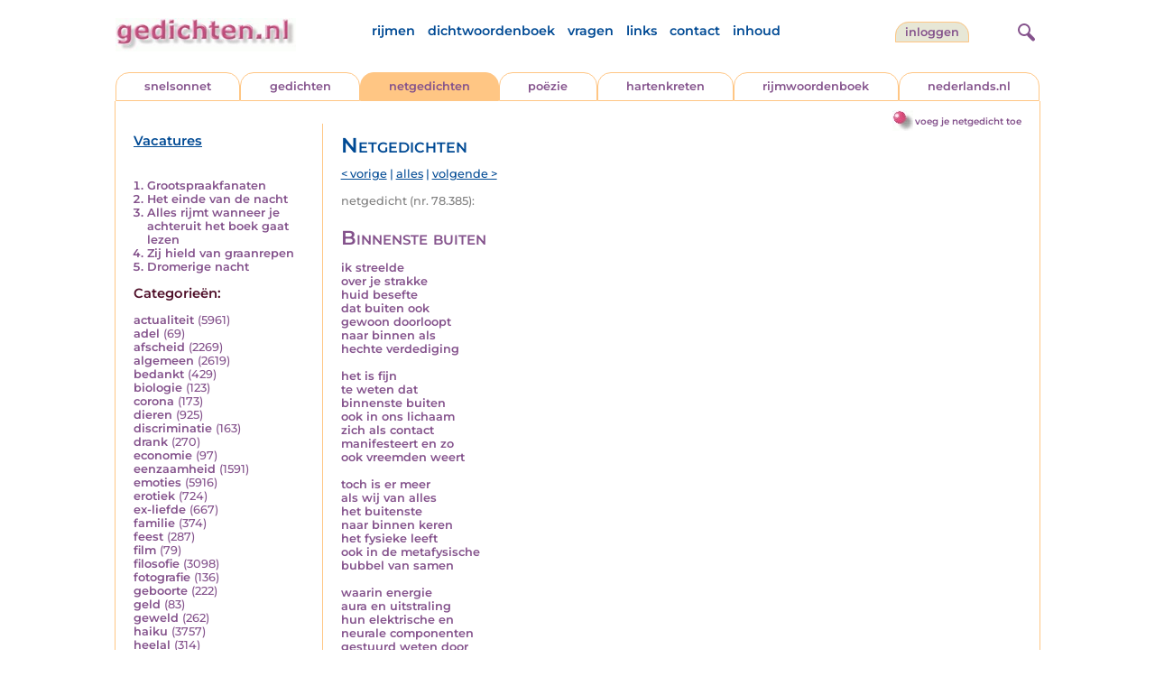

--- FILE ---
content_type: text/html; charset=UTF-8
request_url: https://www.gedichten.nl/nedermap/netgedichten/netgedicht/270996.html
body_size: 6512
content:
<!DOCTYPE html>
<html lang="nl">
<head>
<title>Binnenste buiten - Gedichten.nl</title>
<meta name='description' content='ik streelde over je strakke  huid besefte  dat buiten ook  gewoon doorloopt  naar binnen als  hechte verdediging  het is fijn te weten dat binnenste buiten...' />
<meta name='keywords' content='huid,verdediging,leven' />
<meta charset="utf-8"/>
<meta name="viewport" content="width=device-width">
<link rel="stylesheet" href="/assets/main.css?m=1766823697" type="text/css">
<script src="https://code.jquery.com/jquery-3.7.1.min.js" integrity="sha256-/JqT3SQfawRcv/BIHPThkBvs0OEvtFFmqPF/lYI/Cxo=" crossorigin="anonymous"></script>
<script language='JavaScript' type="module" src='/assets/main.js?m=1766823697'></script>
<script>
    window.RECAPTCHA_SITE_KEY = '6LfJqyQbAAAAANBPXCmJy1Q7f6C-KHsSlBdh4B_0';
</script>
</head>
<body bgcolor='#FFFFFF' text='#84528C' link='#84528C' vlink='#84528C' alink='#84528C'>
<header class="header">
<div class="item logo">
<a href="/" target="_top"><img src="/pic/gedichtennl.jpg"   border="0" alt="gedichten.nl" class="logo"></a>
</div>
<div class="item menu">
    <ul class="pages blue">
        <li><a href='https://rijmwoordenboek.gedichten.nl/'>rijmen</a></li>
        <li><a href='/dichtwoordenboek/'>dichtwoordenboek</a></li>
        <li><a href='/vragen.php'>vragen</a></li>
        <li><a href='/links.php'>links</a></li>
        <li><a href='/contact.php'>contact</a></li>
        <li><a href='/sitemap.php'>inhoud</a></li>
    </ul>
</div>
<div class="item welkom">
<span>
<a href="/login/" class="button">inloggen</a></span>
</div>
<div class="item search">
<form name="zoekged" action="/nederindex" enctype="multipart/form-data">
<input type="text" name="tekst" style="width: 75%; height: 24px" placeholder="Zoeken op auteur, categorie of tekst">
<input type="hidden" value="submit">
<input type="hidden" name="mode" value="zoek">
<input type="hidden" name="type" value="default">
<input type="submit" value="zoek" border="0" style="margin-left: 10px;">
</form>
</div>
<div class="item hamburger">
    <button class="navigation-control" type="button" id="navigation-control" aria-label="navigatie">
        <div class="bar1"></div>
        <div class="bar2"></div>
        <div class="bar3"></div>
    </button>
</div>
<div class="item searchicon">
    <button class="search-control" type="button" id="search-control" aria-label="zoeken">
        <div class="circle"></div>
        <div class="bar1"></div>
        <div class="bar2"></div>
    </button>
</div>
</header>
<nav class="item">
    <ul class="pages blue">
        <li><a href='https://rijmwoordenboek.gedichten.nl/'>rijmen</a></li>
        <li><a href='/dichtwoordenboek/'>dichtwoordenboek</a></li>
        <li><a href='/vragen.php'>vragen</a></li>
        <li><a href='/links.php'>links</a></li>
        <li><a href='/contact.php'>contact</a></li>
        <li><a href='/sitemap.php'>inhoud</a></li>
    </ul>
    <div class="tabs purple">
        <div class="tab "><a href="/nedermap/snelsonnet/index.html" target="_top">snelsonnet</a></div>
        <div class="tab "><a href="/nedermap/gedichten/index.html" target="_top">gedichten</a></div>
        <div class="tab active"><a href="/nedermap/netgedichten/index.html" target="_top">netgedichten</a></div>
        <div class="tab "><a href="/nedermap/poezie/index.html" target="_top">po&euml;zie</a></div>
        <div class="tab "><a href="/nedermap/hartenkreten/index.html" target="_top">hartenkreten</a></div>
        <div class="tab"><a href="https://rijmwoordenboek.gedichten.nl/" target="_top">rijmwoordenboek</a></div>
        <div class="tab overflow"><a href="https://www.nederlands.nl/" target="_top">nederlands.nl</a></div>
    </div>
    <ul class="pages red">
    <li><a href="/login/">inloggen</a></li>    </ul>
</nav>

<section class="content" align='center'><div style="float: right" class="subheader">    <span class="item purple_link"><a href="/netgedicht/toevoegen" class="bal-link">voeg je netgedicht toe</a></span></div>    <main class="container">
        <aside class="categories">
            <h2 class="vacancies blue"><a href='/vacatures.php'>Vacatures</a></h2>
            <div class='top'><ol><li><a href='/nedermap/netgedichten/netgedicht/288273.html'>Grootspraakfanaten</a></li><li><a href='/nedermap/netgedichten/netgedicht/289431.html'>Het einde van de nacht</a></li><li><a href='/nedermap/netgedichten/netgedicht/290002.html'>Alles rijmt wanneer je achteruit het boek gaat lezen</a></li><li><a href='/nedermap/netgedichten/netgedicht/290030.html'>Zij hield van graanrepen</a></li><li><a href='/nedermap/netgedichten/netgedicht/288488.html'>Dromerige nacht</a></li></ol></div><div class='dropdown'><form action=""><select id="category-selection" onchange="location = this.value;" placeholder="Kies een categorie" class="blue">    <option value="">Kies een categorie</option>    <option value='/nedermap/netgedichten/actualiteit/index.html'>actualiteit (5961)</option>    <option value='/nedermap/netgedichten/adel/index.html'>adel (69)</option>    <option value='/nedermap/netgedichten/afscheid/index.html'>afscheid (2269)</option>    <option value='/nedermap/netgedichten/algemeen/index.html'>algemeen (2619)</option>    <option value='/nedermap/netgedichten/bedankt/index.html'>bedankt (429)</option>    <option value='/nedermap/netgedichten/biologie/index.html'>biologie (123)</option>    <option value='/nedermap/netgedichten/corona/index.html'>corona (173)</option>    <option value='/nedermap/netgedichten/dieren/index.html'>dieren (925)</option>    <option value='/nedermap/netgedichten/discriminatie/index.html'>discriminatie (163)</option>    <option value='/nedermap/netgedichten/drank/index.html'>drank (270)</option>    <option value='/nedermap/netgedichten/economie/index.html'>economie (97)</option>    <option value='/nedermap/netgedichten/eenzaamheid/index.html'>eenzaamheid (1591)</option>    <option value='/nedermap/netgedichten/emoties/index.html'>emoties (5916)</option>    <option value='/nedermap/netgedichten/erotiek/index.html'>erotiek (724)</option>    <option value='/nedermap/netgedichten/ex-liefde/index.html'>ex-liefde (667)</option>    <option value='/nedermap/netgedichten/familie/index.html'>familie (374)</option>    <option value='/nedermap/netgedichten/feest/index.html'>feest (287)</option>    <option value='/nedermap/netgedichten/film/index.html'>film (79)</option>    <option value='/nedermap/netgedichten/filosofie/index.html'>filosofie (3098)</option>    <option value='/nedermap/netgedichten/fotografie/index.html'>fotografie (136)</option>    <option value='/nedermap/netgedichten/geboorte/index.html'>geboorte (222)</option>    <option value='/nedermap/netgedichten/geld/index.html'>geld (83)</option>    <option value='/nedermap/netgedichten/geweld/index.html'>geweld (262)</option>    <option value='/nedermap/netgedichten/haiku/index.html'>haiku (3757)</option>    <option value='/nedermap/netgedichten/heelal/index.html'>heelal (314)</option>    <option value='/nedermap/netgedichten/hobby/index.html'>hobby (113)</option>    <option value='/nedermap/netgedichten/humor/index.html'>humor (1525)</option>    <option value='/nedermap/netgedichten/huwelijk/index.html'>huwelijk (267)</option>    <option value='/nedermap/netgedichten/idool/index.html'>idool (115)</option>    <option value='/nedermap/netgedichten/individu/index.html'>individu (1501)</option>    <option value='/nedermap/netgedichten/internet/index.html'>internet (98)</option>    <option value='/nedermap/netgedichten/jaargetijden/index.html'>jaargetijden (1838)</option>    <option value='/nedermap/netgedichten/kerstmis/index.html'>kerstmis (594)</option>    <option value='/nedermap/netgedichten/kinderen/index.html'>kinderen (920)</option>    <option value='/nedermap/netgedichten/klimaat/index.html'>klimaat (17)</option>    <option value='/nedermap/netgedichten/koningshuis/index.html'>koningshuis (86)</option>    <option value='/nedermap/netgedichten/kunst/index.html'>kunst (716)</option>    <option value='/nedermap/netgedichten/landschap/index.html'>landschap (599)</option>    <option value='/nedermap/netgedichten/lichaam/index.html'>lichaam (466)</option>    <option value='/nedermap/netgedichten/liefde/index.html'>liefde (10516)</option>    <option value='/nedermap/netgedichten/lightverse/index.html'>lightverse (1362)</option>    <option value='/nedermap/netgedichten/limerick/index.html'>limerick (358)</option>    <option value='/nedermap/netgedichten/literatuur/index.html'>literatuur (1114)</option>    <option value='/nedermap/netgedichten/maatschappij/index.html'>maatschappij (1128)</option>    <option value='/nedermap/netgedichten/mannen/index.html'>mannen (194)</option>    <option value='/nedermap/netgedichten/media/index.html'>media (46)</option>    <option value='/nedermap/netgedichten/milieu/index.html'>milieu (233)</option>    <option value='/nedermap/netgedichten/misdaad/index.html'>misdaad (166)</option>    <option value='/nedermap/netgedichten/moederdag/index.html'>moederdag (71)</option>    <option value='/nedermap/netgedichten/moraal/index.html'>moraal (499)</option>    <option value='/nedermap/netgedichten/muziek/index.html'>muziek (773)</option>    <option value='/nedermap/netgedichten/mystiek/index.html'>mystiek (951)</option>    <option value='/nedermap/netgedichten/natuur/index.html'>natuur (3765)</option>    <option value='/nedermap/netgedichten/ollekebolleke/index.html'>ollekebolleke (246)</option>    <option value='/nedermap/netgedichten/oorlog/index.html'>oorlog (1014)</option>    <option value='/nedermap/netgedichten/ouders/index.html'>ouders (398)</option>    <option value='/nedermap/netgedichten/overig/index.html'>overig (3060)</option>    <option value='/nedermap/netgedichten/overlijden/index.html'>overlijden (1487)</option>    <option value='/nedermap/netgedichten/partner/index.html'>partner (244)</option>    <option value='/nedermap/netgedichten/pesten/index.html'>pesten (68)</option>    <option value='/nedermap/netgedichten/planten/index.html'>planten (121)</option>    <option value='/nedermap/netgedichten/poesiealbum/index.html'>poesiealbum (17)</option>    <option value='/nedermap/netgedichten/politiek/index.html'>politiek (479)</option>    <option value='/nedermap/netgedichten/psychologie/index.html'>psychologie (4323)</option>    <option value='/nedermap/netgedichten/rampen/index.html'>rampen (200)</option>    <option value='/nedermap/netgedichten/reizen/index.html'>reizen (644)</option>    <option value='/nedermap/netgedichten/religie/index.html'>religie (1513)</option>    <option value='/nedermap/netgedichten/schilderkunst/index.html'>schilderkunst (361)</option>    <option value='/nedermap/netgedichten/school/index.html'>school (136)</option>    <option value='/nedermap/netgedichten/sinterklaas/index.html'>sinterklaas (132)</option>    <option value='/nedermap/netgedichten/sms/index.html'>sms (15)</option>    <option value='/nedermap/netgedichten/snelsonnet/index.html'>snelsonnet (973)</option>    <option value='/nedermap/netgedichten/songtekst/index.html'>songtekst (123)</option>    <option value='/nedermap/netgedichten/spijt/index.html'>spijt (151)</option>    <option value='/nedermap/netgedichten/spiritueel/index.html'>spiritueel (484)</option>    <option value='/nedermap/netgedichten/sport/index.html'>sport (513)</option>    <option value='/nedermap/netgedichten/sterkte/index.html'>sterkte (84)</option>    <option value='/nedermap/netgedichten/taal/index.html'>taal (1135)</option>    <option value='/nedermap/netgedichten/tijd/index.html'>tijd (1802)</option>    <option value='/nedermap/netgedichten/toneel/index.html'>toneel (89)</option>    <option value='/nedermap/netgedichten/vaderdag/index.html'>vaderdag (29)</option>    <option value='/nedermap/netgedichten/vakantie/index.html'>vakantie (314)</option>    <option value='/nedermap/netgedichten/valentijn/index.html'>valentijn (134)</option>    <option value='/nedermap/netgedichten/verdriet/index.html'>verdriet (1211)</option>    <option value='/nedermap/netgedichten/verhuizen/index.html'>verhuizen (61)</option>    <option value='/nedermap/netgedichten/verjaardag/index.html'>verjaardag (297)</option>    <option value='/nedermap/netgedichten/verkeer/index.html'>verkeer (118)</option>    <option value='/nedermap/netgedichten/voedsel/index.html'>voedsel (157)</option>    <option value='/nedermap/netgedichten/vriendschap/index.html'>vriendschap (703)</option>    <option value='/nedermap/netgedichten/vrijheid/index.html'>vrijheid (883)</option>    <option value='/nedermap/netgedichten/vrouwen/index.html'>vrouwen (489)</option>    <option value='/nedermap/netgedichten/welzijn/index.html'>welzijn (522)</option>    <option value='/nedermap/netgedichten/wereld/index.html'>wereld (622)</option>    <option value='/nedermap/netgedichten/werk/index.html'>werk (215)</option>    <option value='/nedermap/netgedichten/wetenschap/index.html'>wetenschap (159)</option>    <option value='/nedermap/netgedichten/woede/index.html'>woede (205)</option>    <option value='/nedermap/netgedichten/woonoord/index.html'>woonoord (417)</option>    <option value='/nedermap/netgedichten/ziekte/index.html'>ziekte (1015)</option></select></form></div><div class='list'><h2 class='red'>Categorie&euml;n:</h2><ul><li><a href='/nedermap/netgedichten/actualiteit/index.html' style='text-decoration:none;'>actualiteit</a> <span class='count'>(5961)</span></li><li><a href='/nedermap/netgedichten/adel/index.html' style='text-decoration:none;'>adel</a> <span class='count'>(69)</span></li><li><a href='/nedermap/netgedichten/afscheid/index.html' style='text-decoration:none;'>afscheid</a> <span class='count'>(2269)</span></li><li><a href='/nedermap/netgedichten/algemeen/index.html' style='text-decoration:none;'>algemeen</a> <span class='count'>(2619)</span></li><li><a href='/nedermap/netgedichten/bedankt/index.html' style='text-decoration:none;'>bedankt</a> <span class='count'>(429)</span></li><li><a href='/nedermap/netgedichten/biologie/index.html' style='text-decoration:none;'>biologie</a> <span class='count'>(123)</span></li><li><a href='/nedermap/netgedichten/corona/index.html' style='text-decoration:none;'>corona</a> <span class='count'>(173)</span></li><li><a href='/nedermap/netgedichten/dieren/index.html' style='text-decoration:none;'>dieren</a> <span class='count'>(925)</span></li><li><a href='/nedermap/netgedichten/discriminatie/index.html' style='text-decoration:none;'>discriminatie</a> <span class='count'>(163)</span></li><li><a href='/nedermap/netgedichten/drank/index.html' style='text-decoration:none;'>drank</a> <span class='count'>(270)</span></li><li><a href='/nedermap/netgedichten/economie/index.html' style='text-decoration:none;'>economie</a> <span class='count'>(97)</span></li><li><a href='/nedermap/netgedichten/eenzaamheid/index.html' style='text-decoration:none;'>eenzaamheid</a> <span class='count'>(1591)</span></li><li><a href='/nedermap/netgedichten/emoties/index.html' style='text-decoration:none;'>emoties</a> <span class='count'>(5916)</span></li><li><a href='/nedermap/netgedichten/erotiek/index.html' style='text-decoration:none;'>erotiek</a> <span class='count'>(724)</span></li><li><a href='/nedermap/netgedichten/ex-liefde/index.html' style='text-decoration:none;'>ex-liefde</a> <span class='count'>(667)</span></li><li><a href='/nedermap/netgedichten/familie/index.html' style='text-decoration:none;'>familie</a> <span class='count'>(374)</span></li><li><a href='/nedermap/netgedichten/feest/index.html' style='text-decoration:none;'>feest</a> <span class='count'>(287)</span></li><li><a href='/nedermap/netgedichten/film/index.html' style='text-decoration:none;'>film</a> <span class='count'>(79)</span></li><li><a href='/nedermap/netgedichten/filosofie/index.html' style='text-decoration:none;'>filosofie</a> <span class='count'>(3098)</span></li><li><a href='/nedermap/netgedichten/fotografie/index.html' style='text-decoration:none;'>fotografie</a> <span class='count'>(136)</span></li><li><a href='/nedermap/netgedichten/geboorte/index.html' style='text-decoration:none;'>geboorte</a> <span class='count'>(222)</span></li><li><a href='/nedermap/netgedichten/geld/index.html' style='text-decoration:none;'>geld</a> <span class='count'>(83)</span></li><li><a href='/nedermap/netgedichten/geweld/index.html' style='text-decoration:none;'>geweld</a> <span class='count'>(262)</span></li><li><a href='/nedermap/netgedichten/haiku/index.html' style='text-decoration:none;'>haiku</a> <span class='count'>(3757)</span></li><li><a href='/nedermap/netgedichten/heelal/index.html' style='text-decoration:none;'>heelal</a> <span class='count'>(314)</span></li><li><a href='/nedermap/netgedichten/hobby/index.html' style='text-decoration:none;'>hobby</a> <span class='count'>(113)</span></li><li><a href='/nedermap/netgedichten/humor/index.html' style='text-decoration:none;'>humor</a> <span class='count'>(1525)</span></li><li><a href='/nedermap/netgedichten/huwelijk/index.html' style='text-decoration:none;'>huwelijk</a> <span class='count'>(267)</span></li><li><a href='/nedermap/netgedichten/idool/index.html' style='text-decoration:none;'>idool</a> <span class='count'>(115)</span></li><li><a href='/nedermap/netgedichten/individu/index.html' style='text-decoration:none;'>individu</a> <span class='count'>(1501)</span></li><li><a href='/nedermap/netgedichten/internet/index.html' style='text-decoration:none;'>internet</a> <span class='count'>(98)</span></li><li><a href='/nedermap/netgedichten/jaargetijden/index.html' style='text-decoration:none;'>jaargetijden</a> <span class='count'>(1838)</span></li><li><a href='/nedermap/netgedichten/kerstmis/index.html' style='text-decoration:none;'>kerstmis</a> <span class='count'>(594)</span></li><li><a href='/nedermap/netgedichten/kinderen/index.html' style='text-decoration:none;'>kinderen</a> <span class='count'>(920)</span></li><li><a href='/nedermap/netgedichten/klimaat/index.html' style='text-decoration:none;'>klimaat</a> <span class='count'>(17)</span></li><li><a href='/nedermap/netgedichten/koningshuis/index.html' style='text-decoration:none;'>koningshuis</a> <span class='count'>(86)</span></li><li><a href='/nedermap/netgedichten/kunst/index.html' style='text-decoration:none;'>kunst</a> <span class='count'>(716)</span></li><li><a href='/nedermap/netgedichten/landschap/index.html' style='text-decoration:none;'>landschap</a> <span class='count'>(599)</span></li><li><a href='/nedermap/netgedichten/lichaam/index.html' style='text-decoration:none;'>lichaam</a> <span class='count'>(466)</span></li><li><a href='/nedermap/netgedichten/liefde/index.html' style='text-decoration:none;'>liefde</a> <span class='count'>(10516)</span></li><li><a href='/nedermap/netgedichten/lightverse/index.html' style='text-decoration:none;'>lightverse</a> <span class='count'>(1362)</span></li><li><a href='/nedermap/netgedichten/limerick/index.html' style='text-decoration:none;'>limerick</a> <span class='count'>(358)</span></li><li><a href='/nedermap/netgedichten/literatuur/index.html' style='text-decoration:none;'>literatuur</a> <span class='count'>(1114)</span></li><li><a href='/nedermap/netgedichten/maatschappij/index.html' style='text-decoration:none;'>maatschappij</a> <span class='count'>(1128)</span></li><li><a href='/nedermap/netgedichten/mannen/index.html' style='text-decoration:none;'>mannen</a> <span class='count'>(194)</span></li><li><a href='/nedermap/netgedichten/media/index.html' style='text-decoration:none;'>media</a> <span class='count'>(46)</span></li><li><a href='/nedermap/netgedichten/milieu/index.html' style='text-decoration:none;'>milieu</a> <span class='count'>(233)</span></li><li><a href='/nedermap/netgedichten/misdaad/index.html' style='text-decoration:none;'>misdaad</a> <span class='count'>(166)</span></li><li><a href='/nedermap/netgedichten/moederdag/index.html' style='text-decoration:none;'>moederdag</a> <span class='count'>(71)</span></li><li><a href='/nedermap/netgedichten/moraal/index.html' style='text-decoration:none;'>moraal</a> <span class='count'>(499)</span></li><li><a href='/nedermap/netgedichten/muziek/index.html' style='text-decoration:none;'>muziek</a> <span class='count'>(773)</span></li><li><a href='/nedermap/netgedichten/mystiek/index.html' style='text-decoration:none;'>mystiek</a> <span class='count'>(951)</span></li><li><a href='/nedermap/netgedichten/natuur/index.html' style='text-decoration:none;'>natuur</a> <span class='count'>(3765)</span></li><li><a href='/nedermap/netgedichten/ollekebolleke/index.html' style='text-decoration:none;'>ollekebolleke</a> <span class='count'>(246)</span></li><li><a href='/nedermap/netgedichten/oorlog/index.html' style='text-decoration:none;'>oorlog</a> <span class='count'>(1014)</span></li><li><a href='/nedermap/netgedichten/ouders/index.html' style='text-decoration:none;'>ouders</a> <span class='count'>(398)</span></li><li><a href='/nedermap/netgedichten/overig/index.html' style='text-decoration:none;'>overig</a> <span class='count'>(3060)</span></li><li><a href='/nedermap/netgedichten/overlijden/index.html' style='text-decoration:none;'>overlijden</a> <span class='count'>(1487)</span></li><li><a href='/nedermap/netgedichten/partner/index.html' style='text-decoration:none;'>partner</a> <span class='count'>(244)</span></li><li><a href='/nedermap/netgedichten/pesten/index.html' style='text-decoration:none;'>pesten</a> <span class='count'>(68)</span></li><li><a href='/nedermap/netgedichten/planten/index.html' style='text-decoration:none;'>planten</a> <span class='count'>(121)</span></li><li><a href='/nedermap/netgedichten/poesiealbum/index.html' style='text-decoration:none;'>poesiealbum</a> <span class='count'>(17)</span></li><li><a href='/nedermap/netgedichten/politiek/index.html' style='text-decoration:none;'>politiek</a> <span class='count'>(479)</span></li><li><a href='/nedermap/netgedichten/psychologie/index.html' style='text-decoration:none;'>psychologie</a> <span class='count'>(4323)</span></li><li><a href='/nedermap/netgedichten/rampen/index.html' style='text-decoration:none;'>rampen</a> <span class='count'>(200)</span></li><li><a href='/nedermap/netgedichten/reizen/index.html' style='text-decoration:none;'>reizen</a> <span class='count'>(644)</span></li><li><a href='/nedermap/netgedichten/religie/index.html' style='text-decoration:none;'>religie</a> <span class='count'>(1513)</span></li><li><a href='/nedermap/netgedichten/schilderkunst/index.html' style='text-decoration:none;'>schilderkunst</a> <span class='count'>(361)</span></li><li><a href='/nedermap/netgedichten/school/index.html' style='text-decoration:none;'>school</a> <span class='count'>(136)</span></li><li><a href='/nedermap/netgedichten/sinterklaas/index.html' style='text-decoration:none;'>sinterklaas</a> <span class='count'>(132)</span></li><li><a href='/nedermap/netgedichten/sms/index.html' style='text-decoration:none;'>sms</a> <span class='count'>(15)</span></li><li><a href='/nedermap/netgedichten/snelsonnet/index.html' style='text-decoration:none;'>snelsonnet</a> <span class='count'>(973)</span></li><li><a href='/nedermap/netgedichten/songtekst/index.html' style='text-decoration:none;'>songtekst</a> <span class='count'>(123)</span></li><li><a href='/nedermap/netgedichten/spijt/index.html' style='text-decoration:none;'>spijt</a> <span class='count'>(151)</span></li><li><a href='/nedermap/netgedichten/spiritueel/index.html' style='text-decoration:none;'>spiritueel</a> <span class='count'>(484)</span></li><li><a href='/nedermap/netgedichten/sport/index.html' style='text-decoration:none;'>sport</a> <span class='count'>(513)</span></li><li><a href='/nedermap/netgedichten/sterkte/index.html' style='text-decoration:none;'>sterkte</a> <span class='count'>(84)</span></li><li><a href='/nedermap/netgedichten/taal/index.html' style='text-decoration:none;'>taal</a> <span class='count'>(1135)</span></li><li><a href='/nedermap/netgedichten/tijd/index.html' style='text-decoration:none;'>tijd</a> <span class='count'>(1802)</span></li><li><a href='/nedermap/netgedichten/toneel/index.html' style='text-decoration:none;'>toneel</a> <span class='count'>(89)</span></li><li><a href='/nedermap/netgedichten/vaderdag/index.html' style='text-decoration:none;'>vaderdag</a> <span class='count'>(29)</span></li><li><a href='/nedermap/netgedichten/vakantie/index.html' style='text-decoration:none;'>vakantie</a> <span class='count'>(314)</span></li><li><a href='/nedermap/netgedichten/valentijn/index.html' style='text-decoration:none;'>valentijn</a> <span class='count'>(134)</span></li><li><a href='/nedermap/netgedichten/verdriet/index.html' style='text-decoration:none;'>verdriet</a> <span class='count'>(1211)</span></li><li><a href='/nedermap/netgedichten/verhuizen/index.html' style='text-decoration:none;'>verhuizen</a> <span class='count'>(61)</span></li><li><a href='/nedermap/netgedichten/verjaardag/index.html' style='text-decoration:none;'>verjaardag</a> <span class='count'>(297)</span></li><li><a href='/nedermap/netgedichten/verkeer/index.html' style='text-decoration:none;'>verkeer</a> <span class='count'>(118)</span></li><li><a href='/nedermap/netgedichten/voedsel/index.html' style='text-decoration:none;'>voedsel</a> <span class='count'>(157)</span></li><li><a href='/nedermap/netgedichten/vriendschap/index.html' style='text-decoration:none;'>vriendschap</a> <span class='count'>(703)</span></li><li><a href='/nedermap/netgedichten/vrijheid/index.html' style='text-decoration:none;'>vrijheid</a> <span class='count'>(883)</span></li><li><a href='/nedermap/netgedichten/vrouwen/index.html' style='text-decoration:none;'>vrouwen</a> <span class='count'>(489)</span></li><li><a href='/nedermap/netgedichten/welzijn/index.html' style='text-decoration:none;'>welzijn</a> <span class='count'>(522)</span></li><li><a href='/nedermap/netgedichten/wereld/index.html' style='text-decoration:none;'>wereld</a> <span class='count'>(622)</span></li><li><a href='/nedermap/netgedichten/werk/index.html' style='text-decoration:none;'>werk</a> <span class='count'>(215)</span></li><li><a href='/nedermap/netgedichten/wetenschap/index.html' style='text-decoration:none;'>wetenschap</a> <span class='count'>(159)</span></li><li><a href='/nedermap/netgedichten/woede/index.html' style='text-decoration:none;'>woede</a> <span class='count'>(205)</span></li><li><a href='/nedermap/netgedichten/woonoord/index.html' style='text-decoration:none;'>woonoord</a> <span class='count'>(417)</span></li><li><a href='/nedermap/netgedichten/ziekte/index.html' style='text-decoration:none;'>ziekte</a> <span class='count'>(1015)</span></li></ul></div>        </aside>

        <div class="content">
            <h2 class="nedermap_titel">Netgedichten</h2><nav class='nextprev blue'>
<a href='/nedermap/netgedichten/netgedicht/270994.html?browse=tabblad'>&lt; vorige</a> | <a href='/nedermap/netgedichten/alles.html'>alles</a> | <a href='/nedermap/netgedichten/netgedicht/270997.html?browse=tabblad'>volgende &gt;</a></nav>
<span class='last-added'>netgedicht (nr. 78.385):</span><article id='content' data-sensitivity='normal'>
<!-- google_ad_section_start --><h1 class='inzending-titel'>Binnenste buiten</h1>
<p><b>ik streelde<br />
over je strakke <br />
huid besefte <br />
dat buiten ook <br />
gewoon doorloopt <br />
naar binnen als <br />
hechte verdediging<br />
<br />
het is fijn<br />
te weten dat<br />
binnenste buiten<br />
ook in ons lichaam<br />
zich als contact<br />
manifesteert en zo <br />
ook vreemden weert<br />
<br />
toch is er meer<br />
als wij van alles<br />
het buitenste<br />
naar binnen keren<br />
het fysieke leeft<br />
ook in de metafysische<br />
bubbel van samen<br />
<br />
waarin energie<br />
aura en uitstraling<br />
hun elektrische en <br />
neurale componenten<br />
gestuurd weten door <br />
de ziel als deel van <br />
en delen in het bestaan<br/><br/></b><p class='toelichting purple' style='font-weight: normal;'></p><span style='font-weight: normal'><br/>Zie ook: <a href='http://wilmelkerrafels.deds.nl' target='_blank'>http://wilmelkerrafels.deds.nl</a><br/><br/><i>Schrijver: <a title='Zoek meer van deze schrijver...' href='/schrijver/wil+melker'>wil melker</a>, 22 november 2022<br/></i><div class='mailto' style='padding: 10px 0;'><img src='/pic/font-awesome/envelope.svg' class='envelope-icon'/><a href='/mailto.php?n=wlmelker&d=ziggo.nl'>wlmelker<img src='/pic/font-awesome/at.svg' class='at-icon'/>ziggo.nl</a></div></span><br/><br/><span class='red'>Geplaatst in de categorie: <a href='/nederindex/?cat=actualiteit&siteid=1'>actualiteit</a></span><br/><div class='tags'><a href='/nederindex/?tekst=huid&mode=zoek&type=tabblad' class='tag'><img src='/pic/font-awesome/tag.svg' class='icon'/>huid</a> <a href='/nederindex/?tekst=verdediging&mode=zoek&type=tabblad' class='tag'><img src='/pic/font-awesome/tag.svg' class='icon'/>verdediging</a> <a href='/nederindex/?tekst=leven&mode=zoek&type=tabblad' class='tag'><img src='/pic/font-awesome/tag.svg' class='icon'/>leven</a> </div><!-- google_ad_section_end --><br/><div class="rating clickable" data-gedid="270996"><ul class="star-rating"><li class="current-rating" style="width:5em;"></li><li><a href="#" data-rating="6" title="1 van 5 sterren" class="one-star">1</a></li><li><a href="#" data-rating="7" title="2 van 5 sterren" class="two-stars">2</a></li><li><a href="#" data-rating="8" title="3 van 5 sterren" class="three-stars">3</a></li><li><a href="#" data-rating="9" title="4 van 5 sterren" class="four-stars">4</a></li><li><a href="#" data-rating="10" title="5 van 5 sterren" class="five-stars">5</a></li></ul> <span id="current-rating-result" class="current-rating-result grey">5.0 met 23 stemmen <span class="views" title="Deze inzending is 339 keer bekeken."><img src="/pic/font-awesome/eye.svg" class="eye-icon" alt="aantal keer bekeken" /> 339</span></span></div></article><section class='comments-section'><a name='reacties'></a><p class='comment-count red'>Er zijn nog geen reacties op deze inzending. <a href='#addcomment' class='add-comment-link'>Schrijf de eerste reactie!</a></p><div class='separator'></div>                            <a name='addcomment' id='addcomment'></a>
                            <noscript>
                                <style>
                                    .accordionpanel { display: block !important; }
                                    .accordion:after { display: none; }
                                </style>
                            </noscript>
                            <p class='accordion'>
                                <img src='/pic/reageer.gif' alt='reageer'>
                                Geef je reactie op deze inzending:
                            </p>
                            <div class="accordionpanel">
                            <form method='post' action='/reactie.php' id="responseForm" enctype='multipart/form-data'>
                                <input type='hidden' name='gedid' value='270996'>
                                <div class="form-item">
                                    <label for="naam">Naam:</label>
                                    <input type='text' name='naam' id='naam' value='' aria-required="true">
                                </div>
                                <div class="form-item">
                                    <label for="email">E-mail:</label>
                                    <input type='text' name='email' id='email' value='' aria-required="true">
                                    <div class='privacy-checkbox'>
                                        <label>
                                            <input type='checkbox' name='anoniem' id='anoniem' checked>
                                            <span>Vink aan als je <u>niet</u> wilt dat je e-mailadres voor anderen in beeld verschijnt</span>
                                        </label>
                                    </div>
                                </div>
                                <div class="form-item">
                                    <label for="bericht">Bericht:</label>
                                    <textarea name='bericht' id='bericht' aria-required="true"></textarea>
                                </div>
                                <input type='submit' value='Verzenden'>
                            </form>
                            <script src="https://unpkg.com/just-validate@latest/dist/just-validate.production.min.js"></script>
                        <script>
                            const validator = new JustValidate('#responseForm', { submitFormAutomatically: true });
                            
                            // Hook into validation to auto-expand accordion on errors
                            validator.onFail = function() {
                                const accordion = document.querySelector('.accordion');
                                const panel = document.querySelector('.accordionpanel');
                                if (accordion && panel && panel.style.display !== 'block') {
                                    // Trigger accordion open
                                    accordion.click();
                                }
                            };
                            
                            validator
                                .addField('input[name="naam"]', [
                                {
                                    rule: 'required',
                                    errorMessage: 'Naam is verplicht',
                                }
                                ]).addField('textarea[name="bericht"]', [
                                {
                                    rule: 'required',
                                    errorMessage: 'Bericht is verplicht',
                                }
                                ]).addField('input[name="email"]', [
                                {
                                    rule: 'required',
                                    errorMessage: 'Emailadres is verplicht',
                                },
                                {
                                    rule: 'email',
                                    errorMessage: 'Emailadres is ongeldig'
                                },                    
                                ]);                    
                            </script>
                            </div>
                        </section></div>
    </main>
</section>

<footer class="footer">
<div class="item"><a href='/nedermap/snelsonnet/index.html' target='_top'>snelsonnet</a></div>
<div class="item"><a href='/nedermap/gedichten/index.html' target='_top'>gedichten</a></div>   
<div class="item"><a href='/nedermap/netgedichten/index.html' target='_top'>netgedichten</a></div>
<div class="item"><a href='/nedermap/poezie/index.html' target='_top'>po&euml;zie</a></div>
<div class="item"><a href='/nedermap/hartenkreten/index.html' target='_top'>hartenkreten</a></div>
    <div class="item"><a href='https://rijmwoordenboek.gedichten.nl/' target='_top'>rijmen</a></div>
<div class="item"><a href='https://www.nederlands.nl/' target='_top'>nederlands.nl</a></div>
    <div class="clearfix" style="width: 100%;"></div>
    <div class="item"><a href='/disclaimer.php' target='_top'>vrijwaring</a></div>
    <div class="item"><a href='/vragen.php' target='_top'>vragen</a></div>
    <div class="item"><a href='/links.php' target='_top'>links</a></div>
    <div class="item"><a href='/zoek.php' target='_top'>zoek</a></div>
    <div class="item"><a href='/contact.php' target='_top'>contact</a></div>
    <div class="item"><a href='/sitemap.php' target='_top'>inhoud</a></div>
</footer>

<!-- Google tag (gtag.js) -->
<script async src="https://www.googletagmanager.com/gtag/js?id=G-VK9R3SV1X6"></script>
<script>
  window.dataLayer = window.dataLayer || [];
  function gtag(){dataLayer.push(arguments);}
  gtag('js', new Date());

  gtag('config', 'G-VK9R3SV1X6', { 'anonymize_ip': true });
</script>
</body>
</html>

--- FILE ---
content_type: text/javascript; charset=utf-8
request_url: https://unpkg.com/just-validate@4.3.0/dist/just-validate.production.min.js
body_size: 6646
content:
var __defProp=Object.defineProperty,__defNormalProp=(e,i,t)=>i in e?__defProp(e,i,{enumerable:!0,configurable:!0,writable:!0,value:t}):e[i]=t,__publicField=(e,i,t)=>(__defNormalProp(e,"symbol"!=typeof i?i+"":i,t),t);!function(e,i){"object"==typeof exports&&"undefined"!=typeof module?module.exports=i():"function"==typeof define&&define.amd?define(i):(e="undefined"!=typeof globalThis?globalThis:e||self).JustValidate=i()}(this,(function(){"use strict";const e=/^(([^<>()[\]\\.,;:\s@"]+(\.[^<>()[\]\\.,;:\s@"]+)*)|(".+"))@((\[[0-9]{1,3}\.[0-9]{1,3}\.[0-9]{1,3}\.[0-9]{1,3}])|(([a-zA-Z\-0-9]+\.)+[a-zA-Z]{2,}))$/,i=/^-?[0-9]\d*$/,t=/^(?=.*[A-Za-z])(?=.*\d).{8,}$/,s=/^(?=.*[a-z])(?=.*[A-Z])(?=.*\d)(?=.*[@$!%*?&])[A-Za-z\d@$!%*?&]{8,}$/,l=e=>"string"!=typeof e||""===e;var r=(e=>(e.Required="required",e.Email="email",e.MinLength="minLength",e.MaxLength="maxLength",e.Password="password",e.Number="number",e.Integer="integer",e.MaxNumber="maxNumber",e.MinNumber="minNumber",e.StrongPassword="strongPassword",e.CustomRegexp="customRegexp",e.MinFilesCount="minFilesCount",e.MaxFilesCount="maxFilesCount",e.Files="files",e))(r||{}),o=(e=>(e.Required="required",e))(o||{}),a=(e=>(e.Label="label",e.LabelArrow="labelArrow",e))(a||{});const n=[{key:r.Required,dict:{en:"The field is required"}},{key:r.Email,dict:{en:"Email has invalid format"}},{key:r.MaxLength,dict:{en:"The field must contain a maximum of :value characters"}},{key:r.MinLength,dict:{en:"The field must contain a minimum of :value characters"}},{key:r.Password,dict:{en:"Password must contain minimum eight characters, at least one letter and one number"}},{key:r.StrongPassword,dict:{en:"Password should contain minimum eight characters, at least one uppercase letter, one lowercase letter, one number and one special character"}},{key:r.Number,dict:{en:"Value should be a number"}},{key:r.MaxNumber,dict:{en:"Number should be less or equal than :value"}},{key:r.MinNumber,dict:{en:"Number should be more or equal than :value"}},{key:r.MinFilesCount,dict:{en:"Files count should be more or equal than :value"}},{key:r.MaxFilesCount,dict:{en:"Files count should be less or equal than :value"}},{key:r.Files,dict:{en:"Uploaded files have one or several invalid properties (extension/size/type etc)."}}],d=e=>"object"==typeof e&&null!==e&&"then"in e&&"function"==typeof e.then,c=e=>Array.isArray(e)?e.filter((e=>e.length>0)):"string"==typeof e&&e.trim()?[...e.split(" ").filter((e=>e.length>0))]:[],u=e=>e instanceof Element||e instanceof HTMLDocument,h={errorFieldStyle:{color:"#b81111",border:"1px solid #B81111"},errorFieldCssClass:"just-validate-error-field",successFieldCssClass:"just-validate-success-field",errorLabelStyle:{color:"#b81111"},errorLabelCssClass:"just-validate-error-label",successLabelCssClass:"just-validate-success-label",focusInvalidField:!0,lockForm:!0,testingMode:!1,validateBeforeSubmitting:!1,submitFormAutomatically:!1};return class{constructor(e,i,t){__publicField(this,"form",null),__publicField(this,"fields",{}),__publicField(this,"groupFields",{}),__publicField(this,"errors",{}),__publicField(this,"isValid",!1),__publicField(this,"isSubmitted",!1),__publicField(this,"globalConfig",h),__publicField(this,"errorLabels",{}),__publicField(this,"successLabels",{}),__publicField(this,"eventListeners",[]),__publicField(this,"dictLocale",n),__publicField(this,"currentLocale","en"),__publicField(this,"customStyleTags",{}),__publicField(this,"onSuccessCallback"),__publicField(this,"onFailCallback"),__publicField(this,"onValidateCallback"),__publicField(this,"tooltips",[]),__publicField(this,"lastScrollPosition"),__publicField(this,"isScrollTick"),__publicField(this,"fieldIds",new Map),__publicField(this,"getKeyByFieldSelector",(e=>this.fieldIds.get(e))),__publicField(this,"getFieldSelectorByKey",(e=>{for(const[i,t]of this.fieldIds)if(e===t)return i})),__publicField(this,"getCompatibleFields",(()=>{const e={};return Object.keys(this.fields).forEach((i=>{let t=i;const s=this.getFieldSelectorByKey(i);"string"==typeof s&&(t=s),e[t]={...this.fields[i]}})),e})),__publicField(this,"setKeyByFieldSelector",(e=>{if(this.fieldIds.has(e))return this.fieldIds.get(e);const i=String(this.fieldIds.size+1);return this.fieldIds.set(e,i),i})),__publicField(this,"refreshAllTooltips",(()=>{this.tooltips.forEach((e=>{e.refresh()}))})),__publicField(this,"handleDocumentScroll",(()=>{this.lastScrollPosition=window.scrollY,this.isScrollTick||(window.requestAnimationFrame((()=>{this.refreshAllTooltips(),this.isScrollTick=!1})),this.isScrollTick=!0)})),__publicField(this,"formSubmitHandler",(e=>{e.preventDefault(),this.isSubmitted=!0,this.validateHandler(e)})),__publicField(this,"handleFieldChange",(e=>{let i;for(const t in this.fields){if(this.fields[t].elem===e){i=t;break}}i&&(this.fields[i].touched=!0,this.validateField(i,!0))})),__publicField(this,"handleGroupChange",(e=>{let i;for(const t in this.groupFields){if(this.groupFields[t].elems.find((i=>i===e))){i=t;break}}i&&(this.groupFields[i].touched=!0,this.validateGroup(i,!0))})),__publicField(this,"handlerChange",(e=>{e.target&&(this.handleFieldChange(e.target),this.handleGroupChange(e.target),this.renderErrors())})),this.initialize(e,i,t)}initialize(e,i,t){if(this.form=null,this.errors={},this.isValid=!1,this.isSubmitted=!1,this.globalConfig=h,this.errorLabels={},this.successLabels={},this.eventListeners=[],this.customStyleTags={},this.tooltips=[],this.currentLocale="en","string"==typeof e){const i=document.querySelector(e);if(!i)throw Error(`Form with ${e} selector not found! Please check the form selector`);this.setForm(i)}else{if(!(e instanceof HTMLFormElement))throw Error("Form selector is not valid. Please specify a string selector or a DOM element.");this.setForm(e)}if(this.globalConfig={...h,...i},t&&(this.dictLocale=[...t,...n]),this.isTooltip()){const e=document.createElement("style");e.textContent=".just-validate-error-label[data-tooltip=true]{position:fixed;padding:4px 8px;background:#423f3f;color:#fff;white-space:nowrap;z-index:10;border-radius:4px;transform:translateY(-5px)}.just-validate-error-label[data-tooltip=true]:before{content:'';width:0;height:0;border-left:solid 5px transparent;border-right:solid 5px transparent;border-bottom:solid 5px #423f3f;position:absolute;z-index:3;display:block;bottom:-5px;transform:rotate(180deg);left:calc(50% - 5px)}.just-validate-error-label[data-tooltip=true][data-direction=left]{transform:translateX(-5px)}.just-validate-error-label[data-tooltip=true][data-direction=left]:before{right:-7px;bottom:auto;left:auto;top:calc(50% - 2px);transform:rotate(90deg)}.just-validate-error-label[data-tooltip=true][data-direction=right]{transform:translateX(5px)}.just-validate-error-label[data-tooltip=true][data-direction=right]:before{right:auto;bottom:auto;left:-7px;top:calc(50% - 2px);transform:rotate(-90deg)}.just-validate-error-label[data-tooltip=true][data-direction=bottom]{transform:translateY(5px)}.just-validate-error-label[data-tooltip=true][data-direction=bottom]:before{right:auto;bottom:auto;left:calc(50% - 5px);top:-5px;transform:rotate(0)}",this.customStyleTags[a.Label]=document.head.appendChild(e),this.addListener("scroll",document,this.handleDocumentScroll)}}getLocalisedString(e,i,t){var s;const l=null!=t?t:e;let o=null==(s=this.dictLocale.find((e=>e.key===l)))?void 0:s.dict[this.currentLocale];if(o||t&&(o=t),o&&void 0!==i)switch(e){case r.MaxLength:case r.MinLength:case r.MaxNumber:case r.MinNumber:case r.MinFilesCount:case r.MaxFilesCount:o=o.replace(":value",String(i))}return o||t||"Value is incorrect"}getFieldErrorMessage(e,i){const t="function"==typeof e.errorMessage?e.errorMessage(this.getElemValue(i),this.fields):e.errorMessage;return this.getLocalisedString(e.rule,e.value,t)}getFieldSuccessMessage(e,i){const t="function"==typeof e?e(this.getElemValue(i),this.fields):e;return this.getLocalisedString(void 0,void 0,t)}getGroupErrorMessage(e){return this.getLocalisedString(e.rule,void 0,e.errorMessage)}getGroupSuccessMessage(e){if(e.successMessage)return this.getLocalisedString(void 0,void 0,e.successMessage)}setFieldInvalid(e,i){this.fields[e].isValid=!1,this.fields[e].errorMessage=this.getFieldErrorMessage(i,this.fields[e].elem)}setFieldValid(e,i){this.fields[e].isValid=!0,void 0!==i&&(this.fields[e].successMessage=this.getFieldSuccessMessage(i,this.fields[e].elem))}setGroupInvalid(e,i){this.groupFields[e].isValid=!1,this.groupFields[e].errorMessage=this.getGroupErrorMessage(i)}setGroupValid(e,i){this.groupFields[e].isValid=!0,this.groupFields[e].successMessage=this.getGroupSuccessMessage(i)}getElemValue(e){switch(e.type){case"checkbox":return e.checked;case"file":return e.files;default:return e.value}}validateGroupRule(e,i,t){if(t.rule===o.Required)i.every((e=>!e.checked))?this.setGroupInvalid(e,t):this.setGroupValid(e,t)}validateFieldRule(o,a,n,c=!1){const u=n.value,h=this.getElemValue(a);if(n.plugin){n.plugin(h,this.getCompatibleFields())||this.setFieldInvalid(o,n)}else{switch(n.rule){case r.Required:(e=>{let i=e;return"string"==typeof e&&(i=e.trim()),!i})(h)&&this.setFieldInvalid(o,n);break;case r.Email:if(l(h))break;f=h,e.test(f)||this.setFieldInvalid(o,n);break;case r.MaxLength:if(void 0===u){console.error(`Value for ${n.rule} rule for [${o}] field is not defined. The field will be always invalid.`),this.setFieldInvalid(o,n);break}if("number"!=typeof u){console.error(`Value for ${n.rule} rule for [${o}] should be a number. The field will be always invalid.`),this.setFieldInvalid(o,n);break}if(l(h))break;((e,i)=>e.length>i)(h,u)&&this.setFieldInvalid(o,n);break;case r.MinLength:if(void 0===u){console.error(`Value for ${n.rule} rule for [${o}] field is not defined. The field will be always invalid.`),this.setFieldInvalid(o,n);break}if("number"!=typeof u){console.error(`Value for ${n.rule} rule for [${o}] should be a number. The field will be always invalid.`),this.setFieldInvalid(o,n);break}if(l(h))break;((e,i)=>e.length<i)(h,u)&&this.setFieldInvalid(o,n);break;case r.Password:if(l(h))break;(e=>t.test(e))(h)||this.setFieldInvalid(o,n);break;case r.StrongPassword:if(l(h))break;(e=>s.test(e))(h)||this.setFieldInvalid(o,n);break;case r.Number:if(l(h))break;(e=>"string"==typeof e&&!isNaN(+e)&&!isNaN(parseFloat(e)))(h)||this.setFieldInvalid(o,n);break;case r.Integer:if(l(h))break;(e=>i.test(e))(h)||this.setFieldInvalid(o,n);break;case r.MaxNumber:{if(void 0===u){console.error(`Value for ${n.rule} rule for [${o}] field is not defined. The field will be always invalid.`),this.setFieldInvalid(o,n);break}if("number"!=typeof u){console.error(`Value for ${n.rule} rule for [${o}] field should be a number. The field will be always invalid.`),this.setFieldInvalid(o,n);break}if(l(h))break;const e=+h;(Number.isNaN(e)||((e,i)=>e>i)(e,u))&&this.setFieldInvalid(o,n);break}case r.MinNumber:{if(void 0===u){console.error(`Value for ${n.rule} rule for [${o}] field is not defined. The field will be always invalid.`),this.setFieldInvalid(o,n);break}if("number"!=typeof u){console.error(`Value for ${n.rule} rule for [${o}] field should be a number. The field will be always invalid.`),this.setFieldInvalid(o,n);break}if(l(h))break;const e=+h;(Number.isNaN(e)||((e,i)=>e<i)(e,u))&&this.setFieldInvalid(o,n);break}case r.CustomRegexp:{if(void 0===u)return console.error(`Value for ${n.rule} rule for [${o}] field is not defined. This field will be always invalid.`),void this.setFieldInvalid(o,n);let e;try{e=new RegExp(u)}catch(b){console.error(`Value for ${n.rule} rule for [${o}] should be a valid regexp. This field will be always invalid.`),this.setFieldInvalid(o,n);break}const i=String(h);""===i||e.test(i)||this.setFieldInvalid(o,n);break}case r.MinFilesCount:if(void 0===u){console.error(`Value for ${n.rule} rule for [${o}] field is not defined. This field will be always invalid.`),this.setFieldInvalid(o,n);break}if("number"!=typeof u){console.error(`Value for ${n.rule} rule for [${o}] field should be a number. The field will be always invalid.`),this.setFieldInvalid(o,n);break}if(Number.isFinite(null==h?void 0:h.length)&&h.length<u){this.setFieldInvalid(o,n);break}break;case r.MaxFilesCount:if(void 0===u){console.error(`Value for ${n.rule} rule for [${o}] field is not defined. This field will be always invalid.`),this.setFieldInvalid(o,n);break}if("number"!=typeof u){console.error(`Value for ${n.rule} rule for [${o}] field should be a number. The field will be always invalid.`),this.setFieldInvalid(o,n);break}if(Number.isFinite(null==h?void 0:h.length)&&h.length>u){this.setFieldInvalid(o,n);break}break;case r.Files:{if(void 0===u)return console.error(`Value for ${n.rule} rule for [${o}] field is not defined. This field will be always invalid.`),void this.setFieldInvalid(o,n);if("object"!=typeof u)return console.error(`Value for ${n.rule} rule for [${o}] field should be an object. This field will be always invalid.`),void this.setFieldInvalid(o,n);const e=u.files;if("object"!=typeof e)return console.error(`Value for ${n.rule} rule for [${o}] field should be an object with files array. This field will be always invalid.`),void this.setFieldInvalid(o,n);const i=(e,i)=>{const t=Number.isFinite(i.minSize)&&e.size<i.minSize,s=Number.isFinite(i.maxSize)&&e.size>i.maxSize,l=Array.isArray(i.names)&&!i.names.includes(e.name),r=Array.isArray(i.extensions)&&!i.extensions.includes(e.name.split(".")[e.name.split(".").length-1]),o=Array.isArray(i.types)&&!i.types.includes(e.type);return t||s||l||r||o};if("object"==typeof h&&null!==h)for(let t=0,s=h.length;t<s;++t){const s=h.item(t);if(!s){this.setFieldInvalid(o,n);break}if(i(s,e)){this.setFieldInvalid(o,n);break}}break}default:{if("function"!=typeof n.validator)return console.error(`Validator for custom rule for [${o}] field should be a function. This field will be always invalid.`),void this.setFieldInvalid(o,n);const e=n.validator(h,this.getCompatibleFields());if("boolean"!=typeof e&&"function"!=typeof e&&console.error(`Validator return value for [${o}] field should be boolean or function. It will be cast to boolean.`),"function"==typeof e){if(!c){this.fields[o].asyncCheckPending=!1;const i=e();return d(i)?i.then((e=>{e||this.setFieldInvalid(o,n)})).catch((()=>{this.setFieldInvalid(o,n)})):(console.error(`Validator function for custom rule for [${o}] field should return a Promise. This field will be always invalid.`),void this.setFieldInvalid(o,n))}this.fields[o].asyncCheckPending=!0}e||this.setFieldInvalid(o,n)}}var f}}isFormValid(){let e=!0;for(let i=0,t=Object.values(this.fields).length;i<t;++i){const t=Object.values(this.fields)[i];if(void 0===t.isValid){e=void 0;break}if(!1===t.isValid){e=!1;break}}for(let i=0,t=Object.values(this.groupFields).length;i<t;++i){const t=Object.values(this.groupFields)[i];if(void 0===t.isValid){e=void 0;break}if(!1===t.isValid){e=!1;break}}return e}validateField(e,i=!1){var t;const s=this.fields[e];s.isValid=!0;const l=[];return[...s.rules].reverse().forEach((t=>{const r=this.validateFieldRule(e,s.elem,t,i);d(r)&&l.push(r)})),s.isValid&&this.setFieldValid(e,null==(t=s.config)?void 0:t.successMessage),Promise.allSettled(l).finally((()=>{var e;i&&(null==(e=this.onValidateCallback)||e.call(this,{isValid:this.isFormValid(),isSubmitted:this.isSubmitted,fields:this.getCompatibleFields(),groups:{...this.groupFields}}))}))}revalidateField(e){if("string"!=typeof e&&!u(e))throw Error("Field selector is not valid. Please specify a string selector or a valid DOM element.");const i=this.getKeyByFieldSelector(e);return i&&this.fields[i]?new Promise((e=>{this.validateField(i,!0).finally((()=>{this.clearFieldStyle(i),this.clearFieldLabel(i),this.renderFieldError(i,!0),e(!!this.fields[i].isValid)}))})):(console.error("Field not found. Check the field selector."),Promise.reject())}revalidateGroup(e){if("string"!=typeof e&&!u(e))throw Error("Group selector is not valid. Please specify a string selector or a valid DOM element.");const i=this.getKeyByFieldSelector(e);return i&&this.groupFields[i]?new Promise((e=>{this.validateGroup(i).finally((()=>{this.clearFieldLabel(i),this.renderGroupError(i,!0),e(!!this.groupFields[i].isValid)}))})):(console.error("Group not found. Check the group selector."),Promise.reject())}validateGroup(e,i=!1){const t=this.groupFields[e],s=[];return[...t.rules].reverse().forEach((i=>{const l=this.validateGroupRule(e,t.elems,i);d(l)&&s.push(l)})),Promise.allSettled(s).finally((()=>{var e;i&&(null==(e=this.onValidateCallback)||e.call(this,{isValid:this.isFormValid(),isSubmitted:this.isSubmitted,fields:this.getCompatibleFields(),groups:{...this.groupFields}}))}))}focusInvalidField(){for(const e in this.fields){const i=this.fields[e];if(!i.isValid){setTimeout((()=>i.elem.focus()),0);break}}}afterSubmitValidation(e=!1){this.renderErrors(e),this.globalConfig.focusInvalidField&&this.focusInvalidField()}validate(e=!1){return new Promise((i=>{const t=[];Object.keys(this.fields).forEach((e=>{const i=this.validateField(e);d(i)&&t.push(i)})),Object.keys(this.groupFields).forEach((e=>{const i=this.validateGroup(e);d(i)&&t.push(i)})),Promise.allSettled(t).then((()=>{var s;this.afterSubmitValidation(e),null==(s=this.onValidateCallback)||s.call(this,{isValid:this.isFormValid(),isSubmitted:this.isSubmitted,fields:this.getCompatibleFields(),groups:{...this.groupFields}}),i(!!t.length)}))}))}revalidate(){return new Promise((e=>{this.validateHandler(void 0,!0).finally((()=>{this.globalConfig.focusInvalidField&&this.focusInvalidField(),e(this.isValid)}))}))}validateHandler(e,i=!1){return this.globalConfig.lockForm&&this.lockForm(),this.validate(i).finally((()=>{var i,t,s;this.globalConfig.lockForm&&this.unlockForm(),this.isValid?(null==(i=this.onSuccessCallback)||i.call(this,e),this.globalConfig.submitFormAutomatically&&(null==(t=null==e?void 0:e.currentTarget)||t.submit())):null==(s=this.onFailCallback)||s.call(this,this.getCompatibleFields(),this.groupFields)}))}setForm(e){this.form=e,this.form.setAttribute("novalidate","novalidate"),this.removeListener("submit",this.form,this.formSubmitHandler),this.addListener("submit",this.form,this.formSubmitHandler)}addListener(e,i,t){i.addEventListener(e,t),this.eventListeners.push({type:e,elem:i,func:t})}removeListener(e,i,t){i.removeEventListener(e,t),this.eventListeners=this.eventListeners.filter((t=>t.type!==e||t.elem!==i))}addField(e,i,t){if("string"!=typeof e&&!u(e))throw Error("Field selector is not valid. Please specify a string selector or a valid DOM element.");let s;if(s="string"==typeof e?this.form.querySelector(e):e,!s)throw Error("Field doesn't exist in the DOM! Please check the field selector.");if(!Array.isArray(i)||!i.length)throw Error("Rules argument should be an array and should contain at least 1 element.");i.forEach((e=>{if(!("rule"in e||"validator"in e||"plugin"in e))throw Error("Rules argument must contain at least one rule or validator property.");if(!(e.validator||e.plugin||e.rule&&Object.values(r).includes(e.rule)))throw Error(`Rule should be one of these types: ${Object.values(r).join(", ")}. Provided value: ${e.rule}`)}));const l=this.setKeyByFieldSelector(e);return this.fields[l]={elem:s,rules:i,isValid:void 0,touched:!1,config:t},this.setListeners(s),(this.isSubmitted||this.globalConfig.validateBeforeSubmitting)&&this.validateField(l),this}removeField(e){if("string"!=typeof e&&!u(e))throw Error("Field selector is not valid. Please specify a string selector or a valid DOM element.");const i=this.getKeyByFieldSelector(e);if(!i||!this.fields[i])return console.error("Field not found. Check the field selector."),this;const t=this.getListenerType(this.fields[i].elem.type);return this.removeListener(t,this.fields[i].elem,this.handlerChange),this.clearErrors(),delete this.fields[i],this}removeGroup(e){if("string"!=typeof e)throw Error("Group selector is not valid. Please specify a string selector.");const i=this.getKeyByFieldSelector(e);return i&&this.groupFields[i]?(this.groupFields[i].elems.forEach((e=>{const i=this.getListenerType(e.type);this.removeListener(i,e,this.handlerChange)})),this.clearErrors(),delete this.groupFields[i],this):(console.error("Group not found. Check the group selector."),this)}addRequiredGroup(e,i,t,s){if("string"!=typeof e&&!u(e))throw Error("Group selector is not valid. Please specify a string selector or a valid DOM element.");let l;if(l="string"==typeof e?this.form.querySelector(e):e,!l)throw Error("Group selector not found! Please check the group selector.");const r=l.querySelectorAll("input"),a=Array.from(r).filter((e=>{const i=((e,i)=>{const t=[...i].reverse();for(let s=0,l=t.length;s<l;++s){const i=t[s];for(const t in e){const s=e[t];if(s.groupElem===i)return[t,s]}}return null})(this.groupFields,(e=>{let i=e;const t=[];for(;i;)t.unshift(i),i=i.parentNode;return t})(e));return!i||i[1].elems.find((i=>i!==e))})),n=this.setKeyByFieldSelector(e);return this.groupFields[n]={rules:[{rule:o.Required,errorMessage:i,successMessage:s}],groupElem:l,elems:a,touched:!1,isValid:void 0,config:t},r.forEach((e=>{this.setListeners(e)})),this}getListenerType(e){switch(e){case"checkbox":case"select-one":case"file":case"radio":return"change";default:return"input"}}setListeners(e){const i=this.getListenerType(e.type);this.removeListener(i,e,this.handlerChange),this.addListener(i,e,this.handlerChange)}clearFieldLabel(e){var i,t;null==(i=this.errorLabels[e])||i.remove(),null==(t=this.successLabels[e])||t.remove()}clearFieldStyle(e){var i,t,s,l;const r=this.fields[e],o=(null==(i=r.config)?void 0:i.errorFieldStyle)||this.globalConfig.errorFieldStyle;Object.keys(o).forEach((e=>{r.elem.style[e]=""}));const a=(null==(t=r.config)?void 0:t.successFieldStyle)||this.globalConfig.successFieldStyle||{};Object.keys(a).forEach((e=>{r.elem.style[e]=""})),r.elem.classList.remove(...c((null==(s=r.config)?void 0:s.errorFieldCssClass)||this.globalConfig.errorFieldCssClass),...c((null==(l=r.config)?void 0:l.successFieldCssClass)||this.globalConfig.successFieldCssClass))}clearErrors(){var e,i;Object.keys(this.errorLabels).forEach((e=>this.errorLabels[e].remove())),Object.keys(this.successLabels).forEach((e=>this.successLabels[e].remove()));for(const t in this.fields)this.clearFieldStyle(t);for(const t in this.groupFields){const s=this.groupFields[t],l=(null==(e=s.config)?void 0:e.errorFieldStyle)||this.globalConfig.errorFieldStyle;Object.keys(l).forEach((e=>{s.elems.forEach((i=>{var t;i.style[e]="",i.classList.remove(...c((null==(t=s.config)?void 0:t.errorFieldCssClass)||this.globalConfig.errorFieldCssClass))}))}));const r=(null==(i=s.config)?void 0:i.successFieldStyle)||this.globalConfig.successFieldStyle||{};Object.keys(r).forEach((e=>{s.elems.forEach((i=>{var t;i.style[e]="",i.classList.remove(...c((null==(t=s.config)?void 0:t.successFieldCssClass)||this.globalConfig.successFieldCssClass))}))}))}this.tooltips=[]}isTooltip(){return!!this.globalConfig.tooltip}lockForm(){const e=this.form.querySelectorAll("input, textarea, button, select");for(let i=0,t=e.length;i<t;++i)e[i].setAttribute("data-just-validate-fallback-disabled",e[i].disabled?"true":"false"),e[i].setAttribute("disabled","disabled"),e[i].style.pointerEvents="none",e[i].style.webkitFilter="grayscale(100%)",e[i].style.filter="grayscale(100%)"}unlockForm(){const e=this.form.querySelectorAll("input, textarea, button, select");for(let i=0,t=e.length;i<t;++i)"true"!==e[i].getAttribute("data-just-validate-fallback-disabled")&&e[i].removeAttribute("disabled"),e[i].style.pointerEvents="",e[i].style.webkitFilter="",e[i].style.filter=""}renderTooltip(e,i,t){var s;const{top:l,left:r,width:o,height:a}=e.getBoundingClientRect(),n=i.getBoundingClientRect(),d=t||(null==(s=this.globalConfig.tooltip)?void 0:s.position);switch(d){case"left":i.style.top=l+a/2-n.height/2+"px",i.style.left=r-n.width-5+"px";break;case"top":i.style.top=l-n.height-5+"px",i.style.left=r+o/2-n.width/2+"px";break;case"right":i.style.top=l+a/2-n.height/2+"px",i.style.left=`${r+o+5}px`;break;case"bottom":i.style.top=`${l+a+5}px`,i.style.left=r+o/2-n.width/2+"px"}i.dataset.direction=d;return{refresh:()=>{this.renderTooltip(e,i,t)}}}createErrorLabelElem(e,i,t){const s=document.createElement("div");s.innerHTML=i;const l=this.isTooltip()?null==t?void 0:t.errorLabelStyle:(null==t?void 0:t.errorLabelStyle)||this.globalConfig.errorLabelStyle;return Object.assign(s.style,l),s.classList.add(...c((null==t?void 0:t.errorLabelCssClass)||this.globalConfig.errorLabelCssClass),"just-validate-error-label"),this.isTooltip()&&(s.dataset.tooltip="true"),this.globalConfig.testingMode&&(s.dataset.testId=`error-label-${e}`),this.errorLabels[e]=s,s}createSuccessLabelElem(e,i,t){if(void 0===i)return null;const s=document.createElement("div");s.innerHTML=i;const l=(null==t?void 0:t.successLabelStyle)||this.globalConfig.successLabelStyle;return Object.assign(s.style,l),s.classList.add(...c((null==t?void 0:t.successLabelCssClass)||this.globalConfig.successLabelCssClass),"just-validate-success-label"),this.globalConfig.testingMode&&(s.dataset.testId=`success-label-${e}`),this.successLabels[e]=s,s}renderErrorsContainer(e,i){const t=i||this.globalConfig.errorsContainer;if("string"==typeof t){const i=this.form.querySelector(t);if(i)return i.appendChild(e),!0;console.error(`Error container with ${t} selector not found. Errors will be rendered as usual`)}return t instanceof Element?(t.appendChild(e),!0):(void 0!==t&&console.error("Error container not found. It should be a string or existing Element. Errors will be rendered as usual"),!1)}renderGroupLabel(e,i,t,s){if(!s){if(this.renderErrorsContainer(i,t))return}e.appendChild(i)}renderFieldLabel(e,i,t,s){var l,r,o,a,n,d,c;if(!s){if(this.renderErrorsContainer(i,t))return}if("checkbox"===e.type||"radio"===e.type){const t=document.querySelector(`label[for="${e.getAttribute("id")}"]`);"label"===(null==(r=null==(l=e.parentElement)?void 0:l.tagName)?void 0:r.toLowerCase())?null==(a=null==(o=e.parentElement)?void 0:o.parentElement)||a.appendChild(i):t?null==(n=t.parentElement)||n.appendChild(i):null==(d=e.parentElement)||d.appendChild(i)}else null==(c=e.parentElement)||c.appendChild(i)}showLabels(e,i){Object.keys(e).forEach(((t,s)=>{const l=e[t],r=this.getKeyByFieldSelector(t);if(!r||!this.fields[r])return void console.error("Field not found. Check the field selector.");const o=this.fields[r];o.isValid=!i,this.clearFieldStyle(r),this.clearFieldLabel(r),this.renderFieldError(r,!1,l),0===s&&this.globalConfig.focusInvalidField&&setTimeout((()=>o.elem.focus()),0)}))}showErrors(e){if("object"!=typeof e)throw Error("[showErrors]: Errors should be an object with key: value format");this.showLabels(e,!0)}showSuccessLabels(e){if("object"!=typeof e)throw Error("[showSuccessLabels]: Labels should be an object with key: value format");this.showLabels(e,!1)}renderFieldError(e,i=!1,t){var s,l,r,o,a,n;const d=this.fields[e];if(!1===d.isValid&&(this.isValid=!1),void 0===d.isValid||!i&&!this.isSubmitted&&!d.touched&&void 0===t)return;if(d.isValid){if(!d.asyncCheckPending){const i=this.createSuccessLabelElem(e,void 0!==t?t:d.successMessage,d.config);i&&this.renderFieldLabel(d.elem,i,null==(s=d.config)?void 0:s.errorsContainer,!0),d.elem.classList.add(...c((null==(l=d.config)?void 0:l.successFieldCssClass)||this.globalConfig.successFieldCssClass))}return}d.elem.classList.add(...c((null==(r=d.config)?void 0:r.errorFieldCssClass)||this.globalConfig.errorFieldCssClass));const u=this.createErrorLabelElem(e,void 0!==t?t:d.errorMessage,d.config);this.renderFieldLabel(d.elem,u,null==(o=d.config)?void 0:o.errorsContainer),this.isTooltip()&&this.tooltips.push(this.renderTooltip(d.elem,u,null==(n=null==(a=d.config)?void 0:a.tooltip)?void 0:n.position))}renderGroupError(e,i=!0){var t,s,l,r;const o=this.groupFields[e];if(!1===o.isValid&&(this.isValid=!1),void 0===o.isValid||!i&&!this.isSubmitted&&!o.touched)return;if(o.isValid){o.elems.forEach((e=>{var i,t;Object.assign(e.style,(null==(i=o.config)?void 0:i.successFieldStyle)||this.globalConfig.successFieldStyle),e.classList.add(...c((null==(t=o.config)?void 0:t.successFieldCssClass)||this.globalConfig.successFieldCssClass))}));const i=this.createSuccessLabelElem(e,o.successMessage,o.config);return void(i&&this.renderGroupLabel(o.groupElem,i,null==(t=o.config)?void 0:t.errorsContainer,!0))}this.isValid=!1,o.elems.forEach((e=>{var i,t;Object.assign(e.style,(null==(i=o.config)?void 0:i.errorFieldStyle)||this.globalConfig.errorFieldStyle),e.classList.add(...c((null==(t=o.config)?void 0:t.errorFieldCssClass)||this.globalConfig.errorFieldCssClass))}));const a=this.createErrorLabelElem(e,o.errorMessage,o.config);this.renderGroupLabel(o.groupElem,a,null==(s=o.config)?void 0:s.errorsContainer),this.isTooltip()&&this.tooltips.push(this.renderTooltip(o.groupElem,a,null==(r=null==(l=o.config)?void 0:l.tooltip)?void 0:r.position))}renderErrors(e=!1){if(this.isSubmitted||e||this.globalConfig.validateBeforeSubmitting){this.clearErrors(),this.isValid=!0;for(const e in this.groupFields)this.renderGroupError(e);for(const e in this.fields)this.renderFieldError(e)}}destroy(){this.eventListeners.forEach((e=>{this.removeListener(e.type,e.elem,e.func)})),Object.keys(this.customStyleTags).forEach((e=>{this.customStyleTags[e].remove()})),this.clearErrors(),this.globalConfig.lockForm&&this.unlockForm()}refresh(){this.destroy(),this.form?(this.initialize(this.form,this.globalConfig),Object.keys(this.fields).forEach((e=>{const i=this.getFieldSelectorByKey(e);i&&this.addField(i,[...this.fields[e].rules],this.fields[e].config)}))):console.error("Cannot initialize the library! Form is not defined")}setCurrentLocale(e){"string"==typeof e||void 0===e?(this.currentLocale=e,this.isSubmitted&&this.validate()):console.error("Current locale should be a string")}onSuccess(e){return this.onSuccessCallback=e,this}onFail(e){return this.onFailCallback=e,this}onValidate(e){return this.onValidateCallback=e,this}}}));
